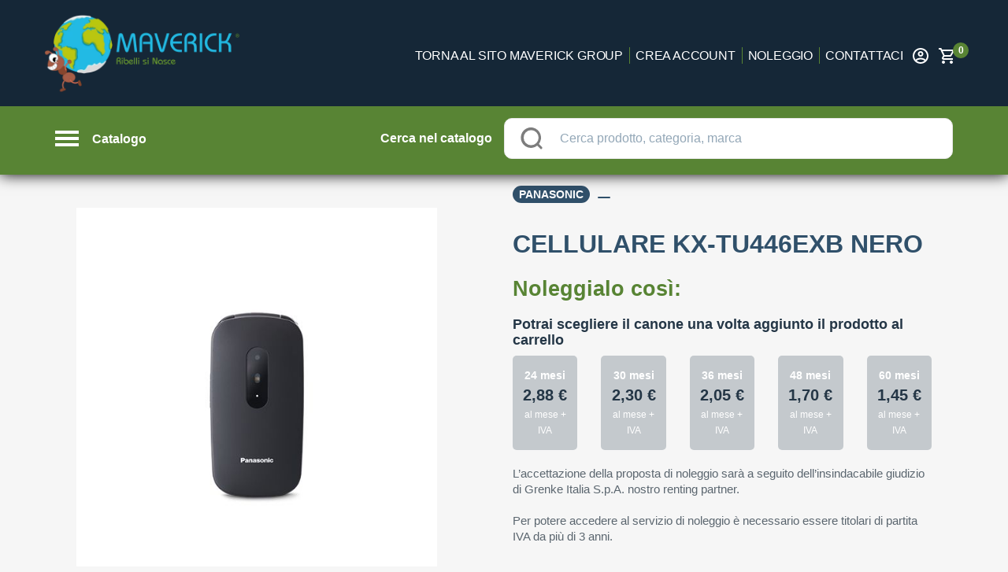

--- FILE ---
content_type: application/javascript; charset=UTF-8
request_url: https://shoponline.maverickgroup.eu/_nuxt/4d0178b0f97fea5f2300.js
body_size: 2994
content:
!function(e){function f(data){for(var f,d,n=data[0],o=data[1],l=data[2],i=0,v=[];i<n.length;i++)d=n[i],Object.prototype.hasOwnProperty.call(r,d)&&r[d]&&v.push(r[d][0]),r[d]=0;for(f in o)Object.prototype.hasOwnProperty.call(o,f)&&(e[f]=o[f]);for(h&&h(data);v.length;)v.shift()();return t.push.apply(t,l||[]),c()}function c(){for(var e,i=0;i<t.length;i++){for(var f=t[i],c=!0,d=1;d<f.length;d++){var o=f[d];0!==r[o]&&(c=!1)}c&&(t.splice(i--,1),e=n(n.s=f[0]))}return e}var d={},r={120:0},t=[];function n(f){if(d[f])return d[f].exports;var c=d[f]={i:f,l:!1,exports:{}};return e[f].call(c.exports,c,c.exports,n),c.l=!0,c.exports}n.e=function(e){var f=[],c=r[e];if(0!==c)if(c)f.push(c[2]);else{var d=new Promise((function(f,d){c=r[e]=[f,d]}));f.push(c[2]=d);var t,script=document.createElement("script");script.charset="utf-8",script.timeout=120,n.nc&&script.setAttribute("nonce",n.nc),script.src=function(e){return n.p+""+{0:"821f4332448ef1bd54df",1:"6772d8ba05356885fbaa",2:"57f42c6695b6fbb4af63",3:"a35be7504629bd5619c3",4:"0dca462bf7f4c4c1f9b8",5:"8e8fb0af4733f1555cdd",6:"beae00f1ecefb25da029",7:"03b2414a081b0f500e53",8:"ab9f199ecede9bcfe37b",9:"416ada89d7cb641c2e36",10:"d59770472c2c0ee6cd96",11:"4b62437638317ad89256",14:"1b9e11e831c4ba95be28",15:"b96a73d6ea03a5451fc3",16:"a0d6557470bb8250a6c9",17:"bda62711ba06ddd1e18d",18:"ab0da6aa6a9343ccf730",19:"f43e47f4b092fddcc827",20:"5800ff8ec385b5ee9e88",21:"fd0f18d473d13c6cbfff",22:"16d5689cb85f788bfc7d",23:"9473ef3bb6f9ef1ab574",24:"a16b7970336c6c7c3bb5",25:"413b3c90e6924fc2b89d",26:"8cc47d7e29cc6aaed33b",27:"031e10fb86ef254751a5",28:"fc7489e929b3792cc417",29:"7d94fca4a79e76174090",30:"7cf2f46c0cfc3e399146",31:"5d7b1263bcdf9980163d",32:"60758905f0772b216f5c",33:"d65cf377aed30bf797c8",34:"e727d46d538a42ba485d",35:"260dad09294b59819890",36:"a0a722a6284a065d44e9",37:"f9d2ca0eb333095d97ac",38:"34a67ddd8bf0e957f82e",39:"0eb7ed46da9ad52daac5",40:"ecf41f21aa6041d6bccc",41:"0d294b7d9af80e5111b1",42:"50c6e7e7ab8768ed470c",43:"c2c75087f9fa7072e9f5",44:"0f5a2a12a10fac4aa7c5",45:"ca43f12e3ed44d7df366",46:"f71093b2f602d3efdd43",47:"7b8b201803e6a600da5c",48:"6becfdddb858ab969daf",49:"bb573db74bba549a05d5",50:"29bafeb79fe64478d584",51:"425677a36175a1bedc01",52:"c67a3dd06b1d02c4da37",53:"ac67da00d11ddea7e67d",54:"9a3e19370702fd3b5748",55:"f6eb70e85d313af9ac0d",56:"6c1bd28c2b00bd7b3149",57:"7783f2b02a44be23d44b",58:"a5fadf3ff74c8c26c827",59:"be8d302c330281297d62",60:"6245b0a41a0d2e14c009",61:"ad967dc963633aab10c1",62:"69a8db9be89a9acb3675",63:"211eec330db2f850e013",64:"a03f4b941e962ad9c34a",65:"4e529226ba9df0046ac7",66:"43687ed56a615548128e",67:"6569b87bc96b28647abe",68:"8c4e8d60dc946ff558d8",69:"53cfe7288f00157cc8b7",70:"975a16677848f83b0819",71:"3a62f82609aa3f420dba",72:"69807973932ecefd07fb",73:"e5cc2cd815719636b955",74:"d1841ba3737cbb4fce5c",75:"cf3a1cd1e0202a0f920f",76:"5abf61df3af874e69f8e",77:"36717ea2319205e15ce4",78:"0c51f89ee3cb94f9c9cc",79:"07950c7a8d8b5ee9db98",80:"4122c821c1cd685e4e4c",81:"017964ece278adfa05d2",82:"1f4bcd7149085ddb1762",83:"bc0facf18dc39bf1fea7",84:"ae7e1d0eec70f61c2842",85:"79b8ef216d13b9d64a5b",86:"66c426498889f74441ac",87:"29f5bb7a6352a9f4be9b",88:"89b155915b7fbb8704fd",89:"93253a71d5ba26d66a1f",90:"d65afc5f210a9ba6adce",91:"02ca9e3b0dde1751f124",92:"79ceef9f8cfe7e49153a",93:"7eb97d0b2571f951ab00",94:"3b00bec210909bb388e6",95:"5ac1be2e7fabef2e098b",96:"0d5abda0ce501f2db167",97:"a1adf0cb218d32cfe529",98:"5577018a6cbeef8310b3",99:"58893feaf9c6816341be",100:"95b0dab830cf60aec58e",101:"a31a69c4552dbe802bb8",102:"d96d6d34000baf015a83",103:"4ac0a6bf027064338cec",104:"3ff2956e301e072d6374",105:"977bfa999737f279bff6",106:"7da015b53fa9e43f70b8",107:"3ace2688160a611a6738",108:"0b7973b15a404382637e",109:"d5d4ac24525a9cac7bde",110:"4d1545298202938e5698",111:"29dd353ab96fb32f5988",112:"6ec050b0e0009532b614",113:"42d43d080d57601bf4dd",114:"921897ad101a8302ee2c",115:"8f665a504e379a9f76fc",116:"71266a31e9fac318e87d",117:"4c371e6fbff08fd75afb",118:"60f19aee75d1dcb4062b",119:"0e5513e2f3e2b17cb062",122:"5ccaf58e5d2d0819e4bf"}[e]+".js"}(e);var o=new Error;t=function(f){script.onerror=script.onload=null,clearTimeout(l);var c=r[e];if(0!==c){if(c){var d=f&&("load"===f.type?"missing":f.type),t=f&&f.target&&f.target.src;o.message="Loading chunk "+e+" failed.\n("+d+": "+t+")",o.name="ChunkLoadError",o.type=d,o.request=t,c[1](o)}r[e]=void 0}};var l=setTimeout((function(){t({type:"timeout",target:script})}),12e4);script.onerror=script.onload=t,document.head.appendChild(script)}return Promise.all(f)},n.m=e,n.c=d,n.d=function(e,f,c){n.o(e,f)||Object.defineProperty(e,f,{enumerable:!0,get:c})},n.r=function(e){"undefined"!=typeof Symbol&&Symbol.toStringTag&&Object.defineProperty(e,Symbol.toStringTag,{value:"Module"}),Object.defineProperty(e,"__esModule",{value:!0})},n.t=function(e,f){if(1&f&&(e=n(e)),8&f)return e;if(4&f&&"object"==typeof e&&e&&e.__esModule)return e;var c=Object.create(null);if(n.r(c),Object.defineProperty(c,"default",{enumerable:!0,value:e}),2&f&&"string"!=typeof e)for(var d in e)n.d(c,d,function(f){return e[f]}.bind(null,d));return c},n.n=function(e){var f=e&&e.__esModule?function(){return e.default}:function(){return e};return n.d(f,"a",f),f},n.o=function(object,e){return Object.prototype.hasOwnProperty.call(object,e)},n.p="/_nuxt/",n.oe=function(e){throw console.error(e),e};var o=this.webpackJsonp=this.webpackJsonp||[],l=o.push.bind(o);o.push=f,o=o.slice();for(var i=0;i<o.length;i++)f(o[i]);var h=l;c()}([]);